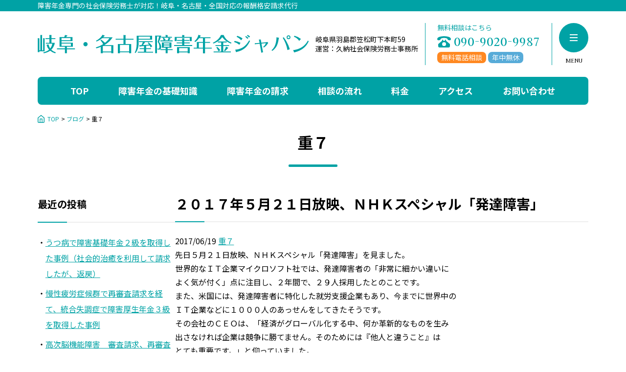

--- FILE ---
content_type: text/html; charset=UTF-8
request_url: https://www.japan-shogai.jp/blog/archives/category/important7
body_size: 7361
content:
<!doctype html>
<html lang="ja">
<head>
<meta charset="utf-8">
<meta http-equiv="X-UA-Compatible" content="IE=edge">
<meta name="viewport" content="initial-scale=1.0">
<meta http-equiv="Content-Type" content="text/html; charset=UTF-8" />
<title>重７ | 岐阜・名古屋障害年金ジャパン</title>
<meta name="description" content="重７ | 岐阜・名古屋障害年金ジャパン 先日５月２１日放映、ＮＨＫスペシャル「発達障害」を見ました。世界的なＩＴ企業マイクロソフト社では、発達障害者の「非常に細かい違いによく気が付く」点に注目し、２年間で、２９人採用したとのことです。また、" />
<meta name="keywords" content="重７ , 愛知県,名古屋,障害年金,岐阜県" />
<link rel="stylesheet" href="/css2/style.css">
<link rel="alternate" type="application/rss+xml" title="RSS 2.0" href="https://www.japan-shogai.jp/feed" />
<meta name='robots' content='max-image-preview:large' />
<link rel='dns-prefetch' href='//s.w.org' />
<link rel="alternate" type="application/rss+xml" title="岐阜・名古屋障害年金ジャパン &raquo; 重７ カテゴリーのフィード" href="https://www.japan-shogai.jp/blog/archives/category/important7/feed" />
<script type="text/javascript">
window._wpemojiSettings = {"baseUrl":"https:\/\/s.w.org\/images\/core\/emoji\/13.1.0\/72x72\/","ext":".png","svgUrl":"https:\/\/s.w.org\/images\/core\/emoji\/13.1.0\/svg\/","svgExt":".svg","source":{"concatemoji":"https:\/\/www.japan-shogai.jp\/blog\/wp-includes\/js\/wp-emoji-release.min.js?ver=5.9.12"}};
/*! This file is auto-generated */
!function(e,a,t){var n,r,o,i=a.createElement("canvas"),p=i.getContext&&i.getContext("2d");function s(e,t){var a=String.fromCharCode;p.clearRect(0,0,i.width,i.height),p.fillText(a.apply(this,e),0,0);e=i.toDataURL();return p.clearRect(0,0,i.width,i.height),p.fillText(a.apply(this,t),0,0),e===i.toDataURL()}function c(e){var t=a.createElement("script");t.src=e,t.defer=t.type="text/javascript",a.getElementsByTagName("head")[0].appendChild(t)}for(o=Array("flag","emoji"),t.supports={everything:!0,everythingExceptFlag:!0},r=0;r<o.length;r++)t.supports[o[r]]=function(e){if(!p||!p.fillText)return!1;switch(p.textBaseline="top",p.font="600 32px Arial",e){case"flag":return s([127987,65039,8205,9895,65039],[127987,65039,8203,9895,65039])?!1:!s([55356,56826,55356,56819],[55356,56826,8203,55356,56819])&&!s([55356,57332,56128,56423,56128,56418,56128,56421,56128,56430,56128,56423,56128,56447],[55356,57332,8203,56128,56423,8203,56128,56418,8203,56128,56421,8203,56128,56430,8203,56128,56423,8203,56128,56447]);case"emoji":return!s([10084,65039,8205,55357,56613],[10084,65039,8203,55357,56613])}return!1}(o[r]),t.supports.everything=t.supports.everything&&t.supports[o[r]],"flag"!==o[r]&&(t.supports.everythingExceptFlag=t.supports.everythingExceptFlag&&t.supports[o[r]]);t.supports.everythingExceptFlag=t.supports.everythingExceptFlag&&!t.supports.flag,t.DOMReady=!1,t.readyCallback=function(){t.DOMReady=!0},t.supports.everything||(n=function(){t.readyCallback()},a.addEventListener?(a.addEventListener("DOMContentLoaded",n,!1),e.addEventListener("load",n,!1)):(e.attachEvent("onload",n),a.attachEvent("onreadystatechange",function(){"complete"===a.readyState&&t.readyCallback()})),(n=t.source||{}).concatemoji?c(n.concatemoji):n.wpemoji&&n.twemoji&&(c(n.twemoji),c(n.wpemoji)))}(window,document,window._wpemojiSettings);
</script>
<style type="text/css">
img.wp-smiley,
img.emoji {
	display: inline !important;
	border: none !important;
	box-shadow: none !important;
	height: 1em !important;
	width: 1em !important;
	margin: 0 0.07em !important;
	vertical-align: -0.1em !important;
	background: none !important;
	padding: 0 !important;
}
</style>
	<link rel='stylesheet' id='wp-block-library-css'  href='https://www.japan-shogai.jp/blog/wp-includes/css/dist/block-library/style.min.css?ver=5.9.12' type='text/css' media='all' />
<style id='global-styles-inline-css' type='text/css'>
body{--wp--preset--color--black: #000000;--wp--preset--color--cyan-bluish-gray: #abb8c3;--wp--preset--color--white: #ffffff;--wp--preset--color--pale-pink: #f78da7;--wp--preset--color--vivid-red: #cf2e2e;--wp--preset--color--luminous-vivid-orange: #ff6900;--wp--preset--color--luminous-vivid-amber: #fcb900;--wp--preset--color--light-green-cyan: #7bdcb5;--wp--preset--color--vivid-green-cyan: #00d084;--wp--preset--color--pale-cyan-blue: #8ed1fc;--wp--preset--color--vivid-cyan-blue: #0693e3;--wp--preset--color--vivid-purple: #9b51e0;--wp--preset--gradient--vivid-cyan-blue-to-vivid-purple: linear-gradient(135deg,rgba(6,147,227,1) 0%,rgb(155,81,224) 100%);--wp--preset--gradient--light-green-cyan-to-vivid-green-cyan: linear-gradient(135deg,rgb(122,220,180) 0%,rgb(0,208,130) 100%);--wp--preset--gradient--luminous-vivid-amber-to-luminous-vivid-orange: linear-gradient(135deg,rgba(252,185,0,1) 0%,rgba(255,105,0,1) 100%);--wp--preset--gradient--luminous-vivid-orange-to-vivid-red: linear-gradient(135deg,rgba(255,105,0,1) 0%,rgb(207,46,46) 100%);--wp--preset--gradient--very-light-gray-to-cyan-bluish-gray: linear-gradient(135deg,rgb(238,238,238) 0%,rgb(169,184,195) 100%);--wp--preset--gradient--cool-to-warm-spectrum: linear-gradient(135deg,rgb(74,234,220) 0%,rgb(151,120,209) 20%,rgb(207,42,186) 40%,rgb(238,44,130) 60%,rgb(251,105,98) 80%,rgb(254,248,76) 100%);--wp--preset--gradient--blush-light-purple: linear-gradient(135deg,rgb(255,206,236) 0%,rgb(152,150,240) 100%);--wp--preset--gradient--blush-bordeaux: linear-gradient(135deg,rgb(254,205,165) 0%,rgb(254,45,45) 50%,rgb(107,0,62) 100%);--wp--preset--gradient--luminous-dusk: linear-gradient(135deg,rgb(255,203,112) 0%,rgb(199,81,192) 50%,rgb(65,88,208) 100%);--wp--preset--gradient--pale-ocean: linear-gradient(135deg,rgb(255,245,203) 0%,rgb(182,227,212) 50%,rgb(51,167,181) 100%);--wp--preset--gradient--electric-grass: linear-gradient(135deg,rgb(202,248,128) 0%,rgb(113,206,126) 100%);--wp--preset--gradient--midnight: linear-gradient(135deg,rgb(2,3,129) 0%,rgb(40,116,252) 100%);--wp--preset--duotone--dark-grayscale: url('#wp-duotone-dark-grayscale');--wp--preset--duotone--grayscale: url('#wp-duotone-grayscale');--wp--preset--duotone--purple-yellow: url('#wp-duotone-purple-yellow');--wp--preset--duotone--blue-red: url('#wp-duotone-blue-red');--wp--preset--duotone--midnight: url('#wp-duotone-midnight');--wp--preset--duotone--magenta-yellow: url('#wp-duotone-magenta-yellow');--wp--preset--duotone--purple-green: url('#wp-duotone-purple-green');--wp--preset--duotone--blue-orange: url('#wp-duotone-blue-orange');--wp--preset--font-size--small: 13px;--wp--preset--font-size--medium: 20px;--wp--preset--font-size--large: 36px;--wp--preset--font-size--x-large: 42px;}.has-black-color{color: var(--wp--preset--color--black) !important;}.has-cyan-bluish-gray-color{color: var(--wp--preset--color--cyan-bluish-gray) !important;}.has-white-color{color: var(--wp--preset--color--white) !important;}.has-pale-pink-color{color: var(--wp--preset--color--pale-pink) !important;}.has-vivid-red-color{color: var(--wp--preset--color--vivid-red) !important;}.has-luminous-vivid-orange-color{color: var(--wp--preset--color--luminous-vivid-orange) !important;}.has-luminous-vivid-amber-color{color: var(--wp--preset--color--luminous-vivid-amber) !important;}.has-light-green-cyan-color{color: var(--wp--preset--color--light-green-cyan) !important;}.has-vivid-green-cyan-color{color: var(--wp--preset--color--vivid-green-cyan) !important;}.has-pale-cyan-blue-color{color: var(--wp--preset--color--pale-cyan-blue) !important;}.has-vivid-cyan-blue-color{color: var(--wp--preset--color--vivid-cyan-blue) !important;}.has-vivid-purple-color{color: var(--wp--preset--color--vivid-purple) !important;}.has-black-background-color{background-color: var(--wp--preset--color--black) !important;}.has-cyan-bluish-gray-background-color{background-color: var(--wp--preset--color--cyan-bluish-gray) !important;}.has-white-background-color{background-color: var(--wp--preset--color--white) !important;}.has-pale-pink-background-color{background-color: var(--wp--preset--color--pale-pink) !important;}.has-vivid-red-background-color{background-color: var(--wp--preset--color--vivid-red) !important;}.has-luminous-vivid-orange-background-color{background-color: var(--wp--preset--color--luminous-vivid-orange) !important;}.has-luminous-vivid-amber-background-color{background-color: var(--wp--preset--color--luminous-vivid-amber) !important;}.has-light-green-cyan-background-color{background-color: var(--wp--preset--color--light-green-cyan) !important;}.has-vivid-green-cyan-background-color{background-color: var(--wp--preset--color--vivid-green-cyan) !important;}.has-pale-cyan-blue-background-color{background-color: var(--wp--preset--color--pale-cyan-blue) !important;}.has-vivid-cyan-blue-background-color{background-color: var(--wp--preset--color--vivid-cyan-blue) !important;}.has-vivid-purple-background-color{background-color: var(--wp--preset--color--vivid-purple) !important;}.has-black-border-color{border-color: var(--wp--preset--color--black) !important;}.has-cyan-bluish-gray-border-color{border-color: var(--wp--preset--color--cyan-bluish-gray) !important;}.has-white-border-color{border-color: var(--wp--preset--color--white) !important;}.has-pale-pink-border-color{border-color: var(--wp--preset--color--pale-pink) !important;}.has-vivid-red-border-color{border-color: var(--wp--preset--color--vivid-red) !important;}.has-luminous-vivid-orange-border-color{border-color: var(--wp--preset--color--luminous-vivid-orange) !important;}.has-luminous-vivid-amber-border-color{border-color: var(--wp--preset--color--luminous-vivid-amber) !important;}.has-light-green-cyan-border-color{border-color: var(--wp--preset--color--light-green-cyan) !important;}.has-vivid-green-cyan-border-color{border-color: var(--wp--preset--color--vivid-green-cyan) !important;}.has-pale-cyan-blue-border-color{border-color: var(--wp--preset--color--pale-cyan-blue) !important;}.has-vivid-cyan-blue-border-color{border-color: var(--wp--preset--color--vivid-cyan-blue) !important;}.has-vivid-purple-border-color{border-color: var(--wp--preset--color--vivid-purple) !important;}.has-vivid-cyan-blue-to-vivid-purple-gradient-background{background: var(--wp--preset--gradient--vivid-cyan-blue-to-vivid-purple) !important;}.has-light-green-cyan-to-vivid-green-cyan-gradient-background{background: var(--wp--preset--gradient--light-green-cyan-to-vivid-green-cyan) !important;}.has-luminous-vivid-amber-to-luminous-vivid-orange-gradient-background{background: var(--wp--preset--gradient--luminous-vivid-amber-to-luminous-vivid-orange) !important;}.has-luminous-vivid-orange-to-vivid-red-gradient-background{background: var(--wp--preset--gradient--luminous-vivid-orange-to-vivid-red) !important;}.has-very-light-gray-to-cyan-bluish-gray-gradient-background{background: var(--wp--preset--gradient--very-light-gray-to-cyan-bluish-gray) !important;}.has-cool-to-warm-spectrum-gradient-background{background: var(--wp--preset--gradient--cool-to-warm-spectrum) !important;}.has-blush-light-purple-gradient-background{background: var(--wp--preset--gradient--blush-light-purple) !important;}.has-blush-bordeaux-gradient-background{background: var(--wp--preset--gradient--blush-bordeaux) !important;}.has-luminous-dusk-gradient-background{background: var(--wp--preset--gradient--luminous-dusk) !important;}.has-pale-ocean-gradient-background{background: var(--wp--preset--gradient--pale-ocean) !important;}.has-electric-grass-gradient-background{background: var(--wp--preset--gradient--electric-grass) !important;}.has-midnight-gradient-background{background: var(--wp--preset--gradient--midnight) !important;}.has-small-font-size{font-size: var(--wp--preset--font-size--small) !important;}.has-medium-font-size{font-size: var(--wp--preset--font-size--medium) !important;}.has-large-font-size{font-size: var(--wp--preset--font-size--large) !important;}.has-x-large-font-size{font-size: var(--wp--preset--font-size--x-large) !important;}
</style>
<link rel="https://api.w.org/" href="https://www.japan-shogai.jp/wp-json/" /><link rel="alternate" type="application/json" href="https://www.japan-shogai.jp/wp-json/wp/v2/categories/8" /><link rel="icon" href="https://www.japan-shogai.jp/blog/wp-content/uploads/2023/12/cropped-badge_syaroushi-32x32.png" sizes="32x32" />
<link rel="icon" href="https://www.japan-shogai.jp/blog/wp-content/uploads/2023/12/cropped-badge_syaroushi-192x192.png" sizes="192x192" />
<link rel="apple-touch-icon" href="https://www.japan-shogai.jp/blog/wp-content/uploads/2023/12/cropped-badge_syaroushi-180x180.png" />
<meta name="msapplication-TileImage" content="https://www.japan-shogai.jp/blog/wp-content/uploads/2023/12/cropped-badge_syaroushi-270x270.png" />

</head>
<body>

<div id="container">
<header id="header">
<h1>障害年金専門の社会保険労務士が対応！岐阜・名古屋・全国対応の報酬格安請求代行</h1>
<div id="global">
<div class="logo"><a href="/"><img src="/img/common/logo.svg" alt="岐阜・名古屋障害年金ジャパン"></a></div>
<div class="address">岐阜県羽島郡笠松町下本町59<br>運営：久納社会保険労務士事務所</div>
<dl class="tel">
<dt>無料相談はこちら</dt>
<dd><a href="tel:090-9020-9987">090-9020-9987</a></dd>
<dd><span>無料電話相談</span><span>年中無休</span></dd>
</dl>
<nav id="nav">
<ul class="nav">
<li><span>当事務所について</span>
<ul>
<li><a href="/message/">代表者挨拶、プロフィール</a></li>
<li><a href="/access/">アクセス</a></li>
<li><a href="/price/">サポート料金</a></li>
<li><a href="/demand/">障害年金の請求について</a></li>
<li><a href="/trouble/">障害年金にお困りですか？</a></li>
<li><a href="/flow/">障害年金相談の流れ</a></li>
<li><a href="/consultation/">障害年金相談実績</a></li>
<li><a href="/contact/">お問い合わせ</a></li>
</ul>
</li>
<li><span>受給事例</span>
<ul>
<li><a href="/blog/archives/category/utsu/">うつ病</a></li>
<li><a href="/blog/archives/category/soutsu/">躁うつ病</a></li>
<li><a href="/blog/archives/category/tougou/">統合失調症</a></li>
<li><a href="/blog/archives/category/hattatu/">発達障害</a></li>
<li><a href="/blog/archives/category/chiteki/">知的障害、てんかん、器質性精神障害</a></li>
<li><a href="/blog/archives/category/shitai/">肢体障害</a></li>
<li><a href="/blog/archives/category/shinzo/">心疾患</a></li>
<li><a href="/blog/archives/category/jinzo/">腎疾患・糖尿病・肝疾患</a></li>
<li><a href="/blog/archives/category/gan/">難病・がん・その他</a></li>
<li><a href="/blog/archives/category/doukou/">障害年金制度の動向</a></li>
</ul>
</li>
<li><a href="/knowledge/">障害年金の基礎知識</a>
<ul>
<li><a href="/knowledge/#kinds">障害年金の種類</a></li>
<li><a href="/knowledge/#amount">障害年金の受給額</a></li>
<li><a href="/knowledge/#requirements">障害年金の受給要件</a></li>
</ul>
</li>
</ul>
</nav>
<div id="open"><div><span></span><span></span><span></span></div><i>MENU</i></div>
</div>

<nav id="menu">
<ul>
<li><a href="/">TOP</a></li>
<li><a href="/knowledge/">障害年金の基礎知識</a></li>
<li><a href="/demand/">障害年金の請求</a></li>
<li><a href="/flow/">相談の流れ</a></li>
<li><a href="/price/">料金</a></li>
<li><a href="/access/">アクセス</a></li>
<li><a href="/contact/">お問い合わせ</a></li>
</ul>
</nav>
</header>
<nav id="breadcrumb">
<ul>
<li><a href="/">TOP</a></li>
<li><a href="/blogs/">ブログ</a></li>
<li>
                                重７              </li>
</ul>
</nav>
<main>
<article>
<header>
                              <h1 class="post-title">
          重７        </h1>
              </header>
<section>

<div id="main" class="cf">
<div id="contents">
	<div id="content">




	    	        <div class="post" id="post-174">
            <h2 class="title"><a href="https://www.japan-shogai.jp/blog/archives/174" rel="bookmark">２０１７年５月２１日放映、ＮＨＫスペシャル「発達障害」</a></h2>
            <div class="meta">
				      <p>2017/06/19 <a href="https://www.japan-shogai.jp/blog/archives/category/important7" rel="category tag">重７</a> </p>
			      </div>
			      <div class="entry">
              <p>先日５月２１日放映、ＮＨＫスペシャル「発達障害」を見ました。<br />
世界的なＩＴ企業マイクロソフト社では、発達障害者の「非常に細かい違いに<br />
よく気が付く」点に注目し、２年間で、２９人採用したとのことです。<br />
また、米国には、発達障害者に特化した就労支援企業もあり、今までに世界中の<br />
ＩＴ企業などに１０００人のあっせんをしてきたそうです。<br />
その会社のＣＥＯは、「経済がグローバル化する中、何か革新的なものを生み<br />
出さなければ企業は競争に勝てません。そのためには『他人と違うこと』は<br />
とても重要です。」と仰っていました。<br />
日本でも、得意な経理業務で、非常に細かいことによく気が付くと評価して<br />
いる発達障害の方を雇用する会社が紹介されていました。<br />
しかし、その会社でも発達障害の方の仕事の幅を広げようとして、ミスが増え、<br />
その方がパニックを起こしてしまった経験があり、なるべく得意分野に集中<br />
できる配慮が必要だとわかったとのことでした。<br />
発達障害者は身体障害者と異なり、見た目は健常者と変わらないため、普通の<br />
社員と同じような就労環境では、うまく仕事ができず、叱責、罵倒されやすく、<br />
深刻な二次障害（うつ病など）を発症してしまう方が多いといいます。</p>
                    			</div><br clear="all" />
	        </div>
            <p align="center"></p>




	</div>
	</div>

  <div id="aside">
	<div id="sidebar" class="sidecol">
	<ul>

		<li id="recent-posts-2" class="widget widget_recent_entries">
		<h2>最近の投稿</h2>
		<ul>
											<li>
					<a href="https://www.japan-shogai.jp/blog/archives/522">うつ病で障害基礎年金２級を取得した事例（社会的治癒を利用して請求したが、返戻）</a>
									</li>
											<li>
					<a href="https://www.japan-shogai.jp/blog/archives/520">慢性疲労症候群で再審査請求を経て、統合失調症で障害厚生年金３級を取得した事例</a>
									</li>
											<li>
					<a href="https://www.japan-shogai.jp/blog/archives/508">高次脳機能障害　審査請求、再審査請求を経て、再度の裁定請求で２級決定した事例</a>
									</li>
											<li>
					<a href="https://www.japan-shogai.jp/blog/archives/499">自閉症スペクトラム障害　日常生活能力の判定が全て「できる」と診断された事例</a>
									</li>
											<li>
					<a href="https://www.japan-shogai.jp/blog/archives/483">２度の脳梗塞で、４回の返戻後障害厚生年金２級を取得した事例</a>
									</li>
					</ul>

		</li><li id="categories-2" class="widget widget_categories"><h2>カテゴリー</h2>
			<ul>
					<li class="cat-item cat-item-1"><a href="https://www.japan-shogai.jp/blog/archives/category/all">障害年金総合</a>
</li>
	<li class="cat-item cat-item-11"><a href="https://www.japan-shogai.jp/blog/archives/category/utsu">うつ病</a>
</li>
	<li class="cat-item cat-item-12"><a href="https://www.japan-shogai.jp/blog/archives/category/soutsu">躁うつ病</a>
</li>
	<li class="cat-item cat-item-13"><a href="https://www.japan-shogai.jp/blog/archives/category/tougou">統合失調症</a>
</li>
	<li class="cat-item cat-item-14"><a href="https://www.japan-shogai.jp/blog/archives/category/hattatu">発達障害</a>
</li>
	<li class="cat-item cat-item-15"><a href="https://www.japan-shogai.jp/blog/archives/category/chiteki">知的障害、てんかん、器質性精神障害</a>
</li>
	<li class="cat-item cat-item-16"><a href="https://www.japan-shogai.jp/blog/archives/category/shitai">肢体障害</a>
</li>
	<li class="cat-item cat-item-17"><a href="https://www.japan-shogai.jp/blog/archives/category/shinzo">心疾患</a>
</li>
	<li class="cat-item cat-item-18"><a href="https://www.japan-shogai.jp/blog/archives/category/jinzo">腎疾患・糖尿病・肝疾患</a>
</li>
	<li class="cat-item cat-item-19"><a href="https://www.japan-shogai.jp/blog/archives/category/gan">難病・がん・その他</a>
</li>
	<li class="cat-item cat-item-20"><a href="https://www.japan-shogai.jp/blog/archives/category/doukou">障害年金制度の動向</a>
</li>
	<li class="cat-item cat-item-2"><a href="https://www.japan-shogai.jp/blog/archives/category/important1">重１</a>
</li>
	<li class="cat-item cat-item-3"><a href="https://www.japan-shogai.jp/blog/archives/category/important2">重２</a>
</li>
	<li class="cat-item cat-item-4"><a href="https://www.japan-shogai.jp/blog/archives/category/important3">重３</a>
</li>
	<li class="cat-item cat-item-5"><a href="https://www.japan-shogai.jp/blog/archives/category/important4">重４</a>
</li>
	<li class="cat-item cat-item-6"><a href="https://www.japan-shogai.jp/blog/archives/category/important5">重５</a>
</li>
	<li class="cat-item cat-item-7"><a href="https://www.japan-shogai.jp/blog/archives/category/important6">重６</a>
</li>
	<li class="cat-item cat-item-8 current-cat"><a aria-current="page" href="https://www.japan-shogai.jp/blog/archives/category/important7">重７</a>
</li>
	<li class="cat-item cat-item-9"><a href="https://www.japan-shogai.jp/blog/archives/category/important8">重８</a>
</li>
	<li class="cat-item cat-item-10"><a href="https://www.japan-shogai.jp/blog/archives/category/important9">重９</a>
</li>
			</ul>

			</li><li id="calendar-2" class="widget widget_calendar"><h2>カレンダー</h2><div id="calendar_wrap" class="calendar_wrap"><table id="wp-calendar" class="wp-calendar-table">
	<caption>2026年1月</caption>
	<thead>
	<tr>
		<th scope="col" title="月曜日">月</th>
		<th scope="col" title="火曜日">火</th>
		<th scope="col" title="水曜日">水</th>
		<th scope="col" title="木曜日">木</th>
		<th scope="col" title="金曜日">金</th>
		<th scope="col" title="土曜日">土</th>
		<th scope="col" title="日曜日">日</th>
	</tr>
	</thead>
	<tbody>
	<tr>
		<td colspan="3" class="pad">&nbsp;</td><td>1</td><td>2</td><td>3</td><td>4</td>
	</tr>
	<tr>
		<td>5</td><td>6</td><td>7</td><td>8</td><td>9</td><td>10</td><td>11</td>
	</tr>
	<tr>
		<td>12</td><td>13</td><td>14</td><td>15</td><td>16</td><td>17</td><td>18</td>
	</tr>
	<tr>
		<td>19</td><td>20</td><td>21</td><td>22</td><td>23</td><td id="today">24</td><td>25</td>
	</tr>
	<tr>
		<td>26</td><td>27</td><td>28</td><td>29</td><td>30</td><td>31</td>
		<td class="pad" colspan="1">&nbsp;</td>
	</tr>
	</tbody>
	</table><nav aria-label="前と次の月" class="wp-calendar-nav">
		<span class="wp-calendar-nav-prev"><a href="https://www.japan-shogai.jp/blog/archives/date/2024/09">&laquo; 9月</a></span>
		<span class="pad">&nbsp;</span>
		<span class="wp-calendar-nav-next">&nbsp;</span>
	</nav></div></li><li id="search-2" class="widget widget_search"><form method="get" class="searchform" action="https://www.japan-shogai.jp/">
  <input type="text" placeholder="キーワード検索" name="s" class="searchfield" value="" size="15" />
  <input type="submit" value="検索" alt="検索" title="検索" class="searchsubmit">
</form></li><li id="archives-2" class="widget widget_archive"><h2>アーカイブ</h2>
			<ul>
					<li><a href='https://www.japan-shogai.jp/blog/archives/date/2024/09'>2024年9月</a></li>
	<li><a href='https://www.japan-shogai.jp/blog/archives/date/2024/03'>2024年3月</a></li>
	<li><a href='https://www.japan-shogai.jp/blog/archives/date/2024/02'>2024年2月</a></li>
	<li><a href='https://www.japan-shogai.jp/blog/archives/date/2024/01'>2024年1月</a></li>
	<li><a href='https://www.japan-shogai.jp/blog/archives/date/2023/12'>2023年12月</a></li>
	<li><a href='https://www.japan-shogai.jp/blog/archives/date/2022/03'>2022年3月</a></li>
	<li><a href='https://www.japan-shogai.jp/blog/archives/date/2021/03'>2021年3月</a></li>
	<li><a href='https://www.japan-shogai.jp/blog/archives/date/2021/02'>2021年2月</a></li>
	<li><a href='https://www.japan-shogai.jp/blog/archives/date/2021/01'>2021年1月</a></li>
	<li><a href='https://www.japan-shogai.jp/blog/archives/date/2020/12'>2020年12月</a></li>
	<li><a href='https://www.japan-shogai.jp/blog/archives/date/2020/11'>2020年11月</a></li>
	<li><a href='https://www.japan-shogai.jp/blog/archives/date/2020/10'>2020年10月</a></li>
	<li><a href='https://www.japan-shogai.jp/blog/archives/date/2020/09'>2020年9月</a></li>
	<li><a href='https://www.japan-shogai.jp/blog/archives/date/2020/01'>2020年1月</a></li>
	<li><a href='https://www.japan-shogai.jp/blog/archives/date/2019/08'>2019年8月</a></li>
	<li><a href='https://www.japan-shogai.jp/blog/archives/date/2019/07'>2019年7月</a></li>
	<li><a href='https://www.japan-shogai.jp/blog/archives/date/2019/03'>2019年3月</a></li>
	<li><a href='https://www.japan-shogai.jp/blog/archives/date/2019/02'>2019年2月</a></li>
	<li><a href='https://www.japan-shogai.jp/blog/archives/date/2019/01'>2019年1月</a></li>
	<li><a href='https://www.japan-shogai.jp/blog/archives/date/2018/12'>2018年12月</a></li>
	<li><a href='https://www.japan-shogai.jp/blog/archives/date/2018/11'>2018年11月</a></li>
	<li><a href='https://www.japan-shogai.jp/blog/archives/date/2018/07'>2018年7月</a></li>
	<li><a href='https://www.japan-shogai.jp/blog/archives/date/2018/06'>2018年6月</a></li>
	<li><a href='https://www.japan-shogai.jp/blog/archives/date/2018/05'>2018年5月</a></li>
	<li><a href='https://www.japan-shogai.jp/blog/archives/date/2018/02'>2018年2月</a></li>
	<li><a href='https://www.japan-shogai.jp/blog/archives/date/2018/01'>2018年1月</a></li>
	<li><a href='https://www.japan-shogai.jp/blog/archives/date/2017/11'>2017年11月</a></li>
	<li><a href='https://www.japan-shogai.jp/blog/archives/date/2017/10'>2017年10月</a></li>
	<li><a href='https://www.japan-shogai.jp/blog/archives/date/2017/09'>2017年9月</a></li>
	<li><a href='https://www.japan-shogai.jp/blog/archives/date/2017/08'>2017年8月</a></li>
	<li><a href='https://www.japan-shogai.jp/blog/archives/date/2017/07'>2017年7月</a></li>
	<li><a href='https://www.japan-shogai.jp/blog/archives/date/2017/06'>2017年6月</a></li>
	<li><a href='https://www.japan-shogai.jp/blog/archives/date/2017/05'>2017年5月</a></li>
	<li><a href='https://www.japan-shogai.jp/blog/archives/date/2017/04'>2017年4月</a></li>
	<li><a href='https://www.japan-shogai.jp/blog/archives/date/2017/03'>2017年3月</a></li>
	<li><a href='https://www.japan-shogai.jp/blog/archives/date/2017/02'>2017年2月</a></li>
	<li><a href='https://www.japan-shogai.jp/blog/archives/date/2017/01'>2017年1月</a></li>
	<li><a href='https://www.japan-shogai.jp/blog/archives/date/2016/11'>2016年11月</a></li>
	<li><a href='https://www.japan-shogai.jp/blog/archives/date/2016/09'>2016年9月</a></li>
	<li><a href='https://www.japan-shogai.jp/blog/archives/date/2016/08'>2016年8月</a></li>
	<li><a href='https://www.japan-shogai.jp/blog/archives/date/2016/07'>2016年7月</a></li>
	<li><a href='https://www.japan-shogai.jp/blog/archives/date/2016/06'>2016年6月</a></li>
	<li><a href='https://www.japan-shogai.jp/blog/archives/date/2016/05'>2016年5月</a></li>
	<li><a href='https://www.japan-shogai.jp/blog/archives/date/2016/04'>2016年4月</a></li>
	<li><a href='https://www.japan-shogai.jp/blog/archives/date/2016/02'>2016年2月</a></li>
	<li><a href='https://www.japan-shogai.jp/blog/archives/date/2016/01'>2016年1月</a></li>
	<li><a href='https://www.japan-shogai.jp/blog/archives/date/2015/12'>2015年12月</a></li>
	<li><a href='https://www.japan-shogai.jp/blog/archives/date/2015/10'>2015年10月</a></li>
	<li><a href='https://www.japan-shogai.jp/blog/archives/date/2015/08'>2015年8月</a></li>
	<li><a href='https://www.japan-shogai.jp/blog/archives/date/2015/06'>2015年6月</a></li>
	<li><a href='https://www.japan-shogai.jp/blog/archives/date/2015/05'>2015年5月</a></li>
	<li><a href='https://www.japan-shogai.jp/blog/archives/date/2015/02'>2015年2月</a></li>
	<li><a href='https://www.japan-shogai.jp/blog/archives/date/2014/10'>2014年10月</a></li>
			</ul>

			</li></ul>
	</div>
</div>
</div>
</section>
</article>



</main>
  <footer id="footer">
<nav id="sitemap">
<ul class="nav">
<li><span>当事務所について</span>
<ul>
<li><a href="/message/">代表者挨拶、プロフィール</a></li>
<li><a href="/access/">アクセス</a></li>
<li><a href="/price/">サポート料金</a></li>
<li><a href="/demand/">障害年金の請求について</a></li>
<li><a href="/trouble/">障害年金にお困りですか？</a></li>
<li><a href="/flow/">障害年金相談の流れ</a></li>
<li><a href="/consultation/">障害年金相談実績</a></li>
<li><a href="/contact/">お問い合わせ</a></li>
</ul>
</li>
<li><span>受給事例</span>
<ul>
<li><a href="/blog/archives/category/utsu/">うつ病</a></li>
<li><a href="/blog/archives/category/soutsu/">躁うつ病</a></li>
<li><a href="/blog/archives/category/tougou/">統合失調症</a></li>
<li><a href="/blog/archives/category/hattatu/">発達障害</a></li>
<li><a href="/blog/archives/category/chiteki/">知的障害、てんかん、器質性精神障害</a></li>
<li><a href="/blog/archives/category/shitai/">肢体障害</a></li>
<li><a href="/blog/archives/category/shinzo/">心疾患</a></li>
<li><a href="/blog/archives/category/jinzo/">腎疾患・糖尿病・肝疾患</a></li>
<li><a href="/blog/archives/category/gan/">難病・がん・その他</a></li>
<li><a href="/blog/archives/category/doukou/">障害年金制度の動向</a></li>
</ul>
</li>
<li><a href="/knowledge/">障害年金の基礎知識</a>
<ul>
<li><a href="/knowledge/#kinds">障害年金の種類</a></li>
<li><a href="/knowledge/#amount">障害年金の受給額</a></li>
<li><a href="/knowledge/#requirements">障害年金の受給要件</a></li>
</ul>
</li>
</ul>
</nav>
<div id="copyright">Copyright &copy; 岐阜・名古屋障害年金ジャパン. All Rights Reserved.</div>
</footer>
</div>



<script src="/js2/jquery.min.js"></script>
<script src="/js2/jquery.waypoints.min.js"></script>
<script src="/js2/share.js"></script>

</body>
</html>


--- FILE ---
content_type: text/css
request_url: https://www.japan-shogai.jp/css2/style.css
body_size: 5868
content:
@charset "utf-8";
@import url('https://fonts.googleapis.com/css2?family=Judson&family=Noto+Sans+JP:wght@400;500;700&display=swap');


/*reset*/
/*******************************************************************/
html{box-sizing:border-box;overflow-y:scroll;-webkit-text-size-adjust:100%}*,:after,:before{background-repeat:no-repeat;box-sizing:inherit}:after,:before{text-decoration:inherit;vertical-align:inherit}*{padding:0;margin:0}audio:not([controls]){display:none;height:0}hr{overflow:visible}article,aside,details,figcaption,figure,footer,header,main,menu,nav,section,summary{display:block}summary{display:list-item}small{font-size:80%}[hidden],template{display:none}abbr[title]{border-bottom:1px dotted;text-decoration:none}a{background-color:transparent;-webkit-text-decoration-skip:objects}a:active,a:hover{outline-width:0}code,kbd,pre,samp{font-family:monospace,monospace}b,strong{font-weight:bolder}dfn{font-style:italic}mark{background-color:#ff0;color:#000}sub,sup{font-size:75%;line-height:0;position:relative;vertical-align:baseline}sub{bottom:-.25em}sup{top:-.5em}input{border-radius:0}[role=button],[type=button],[type=reset],[type=submit],button{cursor:pointer}[disabled]{cursor:default}[type=number]{width:auto}[type=search]{-webkit-appearance:textfield}[type=search]::-webkit-search-cancel-button,[type=search]::-webkit-search-decoration{-webkit-appearance:none}textarea{overflow:auto;resize:vertical}button,input,optgroup,select,textarea{font:inherit}optgroup{font-weight:700}button{overflow:visible}[type=button]::-moz-focus-inner,[type=reset]::-moz-focus-inner,[type=submit]::-moz-focus-inner,button::-moz-focus-inner{border-style:0;padding:0}[type=button]::-moz-focus-inner,[type=reset]::-moz-focus-inner,[type=submit]::-moz-focus-inner,button:-moz-focusring{outline:1px dotted ButtonText}[type=reset],[type=submit],button,html [type=button]{-webkit-appearance:button}button,select{text-transform:none}button,input,select,textarea{background-color:transparent;border-style:none;color:inherit}select{-moz-appearance:none;-webkit-appearance:none}select::-ms-expand{display:none}select::-ms-value{color:currentColor}legend{border:0;color:inherit;display:table;max-width:100%;white-space:normal}::-webkit-file-upload-button{-webkit-appearance:button;font:inherit}[type=search]{-webkit-appearance:textfield;outline-offset:-2px}img{width:auto;max-width:100%;height:auto;border-style:none;vertical-align:middle}i{vertical-align:middle}progress{vertical-align:baseline}svg:not(:root){overflow:hidden}audio,canvas,progress,video{display:inline-block}@media screen{[hidden~=screen]{display:inherit}[hidden~=screen]:not(:active):not(:focus):not(:target){position:absolute!important;clip:rect(0 0 0 0)!important}}[aria-busy=true]{cursor:progress}[aria-controls]{cursor:pointer}[aria-disabled]{cursor:default}::-moz-selection{background-color:#b3d4fc;color:#000;text-shadow:none}::selection{background-color:#b3d4fc;color:#000;text-shadow:none}ul,ol{list-style:none}i{font-style:normal}
html.has-scroll-smooth { overflow: hidden; position: fixed; left: 0; right: 0; top: 0; bottom: 0;}
a { color: #000; text-decoration: none;}
@media only screen and (min-width: 769px){ a { transition: all .2s ease-out;} a:hover { filter: progid:DXImageTransform.Microsoft.Alpha(Opacity=60); opacity: 0.6;}}
*:focus { outline: none;}


/*LAYOUT*/
/*******************************************************************/
html { font-size: 62.5%;}
body { -webkit-text-size-adjust: 100%; touch-action: manipulation; font-family: 'Noto Sans JP', sans-serif; font-size: 1.6rem; line-height: 1.4; -webkit-font-smoothing: antialiased; word-break: break-all; color: #000;}
#container { position: relative; width: 100%; overflow: hidden;}
i, em, time { font-family: 'Judson', serif; font-weight: 400; font-style: normal;}


/*HEADER*/
/*******************************************************************/
#header { position: relative; width: 88%; max-width: 1200px; margin: 0 auto;}
#header h1 { position: relative; padding: 2px 0; font-size: 1.4rem; font-weight: 400; color: #FFF;}
#header h1::before { content: ''; position: absolute; top: 0; left: calc(50% - 50vw); width: 100vw; height: 100%; background: #00A2A5; z-index: -1;}
#global { display: flex; justify-content: space-between; gap: 16px; padding: 24px 0;}
.logo { align-self: center;}
.address { align-self: center; font-size: 1.4rem; white-space: nowrap;}
.tel { padding: 0 24px; border-left: 1px solid #00A2A5; border-right: 1px solid #00A2A5; white-space: nowrap;}
.tel dt { font-size: 1.4rem; color: #00A2A5;}
.tel dd a { display: inline-block; padding-left: 34px; background: url("../img/common/tel.svg") left center no-repeat; font-family: 'Judson', serif;  font-size: 2.8rem; color: #00A2A5;}
.tel dd span { display: inline-block; padding: 2px 8px; background: #FF8821; border-radius: 8px; font-size: 1.4rem; color: #FFF;}
.tel dd span:last-of-type { margin-left: 4px; background: #57ABD8;}
#menu > ul { display: flex; flex-wrap: wrap; justify-content: space-between; align-items: center; gap: 2px 16px; padding: 16px 6%; background: #00A2A5; border-radius: 8px;}
#menu > ul > li { position: relative;}
#menu > ul > li > a { font-size: 1.8rem; font-weight: 700; color: #FFF;}
#nav { pointer-events: none; opacity: 0; position: absolute; top: 0; left: calc(50% - 50vw); transform: translateY(-5%); width: 100vw; max-height: 100vh; max-height: 100svh; padding: 100px 6%; background: #FFF; z-index: 4000; overflow-y: auto; overscroll-behavior: contain; box-shadow: 0 0 10px rgba(0,0,0,.16);}
body.start #nav { transition: 1s cubic-bezier(.19,1,.22,1);}
.nav { display: flex; justify-content: center; gap: 56px 6%; padding-right: 60px;}
.nav > li > a, .nav > li > span { font-size: 2.4rem; font-weight: 700; color: #00A2A5;}
.nav > li > ul > li { display: flex; align-items: center; gap: 8px; margin-top: 16px;}
.nav > li > ul > li::before { content: ''; width: 12px; height: 1px; background: #B9B9B9;}
#open { text-align: center; cursor: pointer; z-index: 5000; transition: .2s linear;}
#open div { position: relative; display: block; width: 60px; height: 60px; background: #00A2A5; border-radius: 50%;}
#open i { display: block; margin-top: 8px; font-size: 1.3rem; font-weight: 500;}
#open span { position: absolute; left: 22px; display: block; width: 16px; height: 2px; background: #FFF; transition: .2s linear;}
#open span:nth-child(1) { top: 23px;}
#open span:nth-child(2) { top: 29px;}
#open span:nth-child(3) { top: 35px;}
.open #nav { pointer-events: auto; transform: translateY(0); opacity: 1; transition: opacity .4s cubic-bezier(.23,1,.32,1) .1s, transform 1s cubic-bezier(.23,1,.32,1) .0s;}
.open #open { background: #FFF;}
.open #open span:nth-child(1) { top: 29px; transform: rotate(45deg);}
.open #open span:nth-child(2) { width: 0;}
.open #open span:nth-child(3) { top: 29px; transform: rotate(-45deg);}


/*FOOTER*/
/*******************************************************************/
#footer { width: 100%; margin: 120px 0 40px; overflow: hidden;}
#sitemap { padding: 80px 6%; background: #F0FAFA;}
#copyright { margin-top: 40px; text-align: center; font-size: 1.1rem;}


/*CONTENTS*/
/*******************************************************************/
article { position: relative; width: 88%; max-width: 1200px; margin: 0 auto;}
article + article { margin-top: 120px;}
article header { position: relative; margin-bottom: 56px; text-align: center;}
article header::after { content: ''; display: block; width: 100px; height: 5px; margin: 24px auto 0; background: #00A2A5; border-radius: 4px;}
article header h1, article header h2 { font-size: 3.2rem;}
article header p { margin-top: 24px;}
section + header, section + section { margin-top: 80px;}
section h2 { position: relative; margin-bottom: 24px; padding-bottom: 16px; border-bottom: 2px solid #EEEEEE; font-size: 2.8rem; font-weight: 700;}
section h2::after { content: ''; position: absolute; bottom: -2px; left: 0; width: 60px; height: 2px; background: #00A2A5;}
section h3 { position: relative; margin-bottom: 1em; font-size: 2.4rem; font-weight: 700;}
section h4 { margin-bottom: 0.5em; font-size: 2rem; font-weight: 700;}
section h5 { margin-bottom: 0.5em; font-size: 1.8rem; font-weight: 700;}
section * + h2  { margin-top: 3em;}
section * + h3, section * + h4, section * + h5, section * + blockquote { margin-top: 2em;}
section * + p, section * + figure, section * + ul, section * + ol { margin-top: 1em;}
section ul:not(.nostyle) li { position: relative; padding-left: 1em; line-height: 2;}
section ul:not(.nostyle) li:not(:first-child) { margin-top: 8px;}
section ul:not(.nostyle) li::before { content: '・'; position: absolute; top: 0; left: 0;}
section ol:not(.nostyle) { margin-left: 1em;}
section ol:not(.nostyle) li { list-style: decimal; line-height: 2;}
section table { width: 100%; border-collapse: collapse;}
section tr { border-bottom: 1px solid #D5D5D5;}
section th { width: 25%; padding: 16px 40px 16px 0; text-align: left; vertical-align: top; font-weight: 700; white-space: nowrap;}
section td { padding: 16px 0;}
section p { line-height: 1.8;}
section blockquote { position: relative; padding: 0 60px;}
section blockquote::before, section blockquote::after { content: ''; position: absolute; display: inline-block; width: 49px; height: 46px; background: url("../img/common/blockquote.svg") center no-repeat; background-size: cover;}
section blockquote::before { top: 0; left: 0;}
section blockquote::after { bottom: 0; right: 0; transform: rotate(180deg);}
section a { text-decoration: underline; color: #00A2A5;}
section strong { font-weight: 700; color: #FF8821;}
figure { position: relative;}
figure img { border-radius: 8px;}
figcaption { display: block; margin-top: 4px; text-align: right; font-size: 1.2rem;}
.center { text-align: center!important;}
.right { text-align: right!important;}
.left { text-align: left;}
.col { display: flex; gap: 24px 48px;}
.col > * { flex: 1;}
.reverse { flex-direction: row-reverse;}
.w15 { flex: none; width: 15%;}
.w25 { flex: none; width: 25%;}
.w33 { flex: none; width: 33%;}
.btn { margin-top: 40px; text-align: center;}
.btn a { position: relative; display: inline-block; padding: 16px 40px; text-align: center; background: #00A2A5; border-radius: 40px; font-weight: 500; text-decoration: none!important; color: #FFF!important; overflow: hidden;}
.btn a.arrow { padding: 8px 40px 8px 64px; background-image: url("../img/common/arr_w.svg"); background-position: 16px center; background-repeat: no-repeat;}
.more { margin-top: 1em;}
.more a { display: inline-block; min-height: 23px; padding-left: 32px; background: url("../img/common/arr.svg") left top no-repeat;}
.marker { display: inline; padding: 0 1px 0px; background: linear-gradient(transparent 60%, rgba(252,225,79,.53) 0%);}
a.underline { text-decoration: underline!important; color: #1A30AC;}
.fs12 { font-size: 1.2rem;}
.fs14 { font-size: 1.4rem;}
.fs16 { font-size: 1.6rem;}
.fs20 { font-size: 2rem;}
.fs24 { font-size: 2.4rem;}
.blue { color: #1DA1F2!important;}
.green { color: #00A2A5!important;}
.black { color: #000!important;}
.mt40 { margin-top: 40px!important;}
.mt64 { margin-top: 64px!important;}
.sp { display: none;}
.fadeInUp{ animation-name: fadeInUp;}
@keyframes fadeInUp { from { opacity: 0; transform: translate3d(0, 40px, 0);} to { opacity: 1; transform: translate3d(0, 0, 0);}}
.animated { opacity: 0; animation-duration: 0.7s; animation-delay: 0.2s; animation-fill-mode: both;}


/*TOP*/
#mv { width: auto;}
.reason { display: grid; gap: 40px;}
.reason li { display: flex;}
.reason li:nth-child(odd) { flex-direction: row-reverse;}
.reason li figure { width: 40%;}
.reason li .content { position: relative; flex: 1; margin-top: 40px; padding: 40px;}
.reason li .content::before { content: ''; position: absolute; top: 0; left: 0; display: block; width: 120%; height: 100%; background: #F0FAFA; border-radius: 8px; z-index: -1;}
.reason li:nth-child(even) .content::before { left: auto; right: 0;}
.num { margin-right: 8px; vertical-align: baseline; font-size: 6.4rem; color: #00A2A5;}
.news { display: grid; gap: 24px;}
.news li { display: grid; grid-template-columns: auto 1fr; align-items: center; gap: 8px 24px; padding-bottom: 24px; border-bottom: 1px solid #D4D4D4;}
.news li time { color: #00A2A5; white-space: nowrap;}
.news a { display: block; padding-right: 24px; background: url("../img/common/arr.svg") right center no-repeat; text-decoration: none; color: #000;}
dl.news { display: grid; grid-template-columns: auto 1fr; align-items: center; gap: 0;}
dl.news dt, dl.news dd { margin-bottom: 24px; padding-bottom: 24px; border-bottom: 1px solid #D5D5D5;}
dl.news dt { padding-right: 24px; color: #00A2A5; white-space: nowrap;}
.access { display: flex; grid-gap: 60px;}
.accessinfo { width: 40%; font-size: 1.4rem;}
.accessinfo h2 { padding-left: 24px; background: url("../img/common/pin.svg") left 4px no-repeat; font-size: 2rem; font-weight: 500;}
.accessinfo dt { font-weight: 700;}
.accessinfo ul { display: grid; grid-gap: 16px; margin-top: 32px;}
.accessinfo li { padding: 20px 32px; background: #F0FAFA; border: 1px solid #F0FAFA; border-radius: 5px;}
.accessinfo li h3 { font-size: 1.6rem; color: #00A2A5;}
.map { flex: 1;}


/*PAGE*/
#breadcrumb { width: 88%; max-width: 1200px; margin: 16px auto;}
#breadcrumb li { display: inline; font-size: 1.2rem;}
#breadcrumb li:not(:first-child)::before { content: ' > ';}
#breadcrumb li:first-child a { display: inline-block; padding: 1px 0 1px 20px; background: url("../img/common/home.svg") left center no-repeat;}
#breadcrumb li a { color: #00A2A5;}
.mv { position: relative; margin: 0 auto 40px; padding-top: 420px;}
.mv img { position: absolute; top: 0; left: 0; width: 100%; height: 100%; object-position: center; object-fit: cover;}
.grid { margin-top: 40px; padding: 64px 6%; background: #F0FAFA; border-radius: 8px;}
.tst { display: flex; justify-content: center; align-items: center; width: 40px; min-width: 40px; margin-top: 6px; margin-right: 16px; padding: 8px; background: #00A2A5; border-radius: 4px; font-size: 1.8rem; color: #FFF;}
.case dt { padding: 16px 0 16px 116px; background: url("../img/about/case.svg") 0 center no-repeat; border-top: 1px dotted #000; font-size: 1.8rem; font-weight: 700; cursor: pointer;}
.case dt:first-child { border: none;}
.case dt:hover { color: #00A2A5;}
.case dt.on { background-image: url("../img/about/case_on.svg");}
.case dd { display: none; padding: 16px 0 40px;}
.consultation th { width: auto; padding-right: 24px; color: #00A2A5;}
.comparison thead th { text-align: center;}
.comparison tbody th { font-size: 1.8rem; color: #00A2A5;}
.comparison th { width: auto;}
.comparison td { width: 45%; padding: 16px;}
.comparison .ts { background: #F0FAFA;}
.val { margin-bottom: 16px; text-align: center; font-size: 3.2rem; font-weight: 700; color: #00A2A5;}
.slide { width: 100%; overflow: auto; white-space: nowrap;}

.form { max-width: 900px; margin: 0 auto;}
.form dl { margin-top: 40px;}
.form dt { clear: both; float: left; width: 32%; padding-top: 16px; text-align: left; font-weight: 700;}
.form dd { padding: 0 0 32px 36%; text-align: left; line-height: 1.5em;}
.form dd .min { margin: 4px; font-size: 1.4rem;}
.form input[type="text"], .form input[type="tel"], .form input[type="email"] { display: inline-block; width: calc(100% - 8px); margin: 4px; padding: 12px; background: #FFF; border: 1px solid #CCC; border-radius: 5px; vertical-align: middle;}
.form textarea { width: calc(100% - 8px); margin: 4px; padding: 12px; background: #FFF; border: 1px solid #CCC; border-radius: 5px;}
.submit { position: relative; margin: 32px 0; text-align: center;}
.submit input[type="submit"] { display: inline-block; width: calc(100% - 16px); min-width: 240px; max-width: 400px; margin: 8px; padding: 24px 64px 24px 48px; background: #FF8821; border-radius: 40px; font-size: 2rem; font-weight: 700; color: #FFF; transition: .2s ease-out;}
.submit input[type="submit"]:not(:disabled):hover { opacity: 0.7;}
.must { float: right; margin-left: 16px; padding: 4px 8px; background: #FF8821; border-radius: 3px; font-size: 1.3rem; color: #FFF;}
.form .short { width: 40%!important;}
.form .mid { width: 75%!important;}

#main { display: flex; flex-direction: row-reverse; gap: 64px;}
#aside { width: 25%;}
#contents { flex: 1;}
#sidebar > ul > li { padding-left: 0;}
#sidebar > ul > li::before { display: none;}
#sidebar > ul > li + li { margin-top: 40px;}
#sidebar > ul > li h2 { font-size: 2rem;}
#sidebar input[type="text"] { display: inline-block; width: calc(100% - 80px); margin: 4px; padding: 8px; background: #FFF; border: 1px solid #CCC; border-radius: 5px; vertical-align: middle;}
#sidebar input[type="submit"] { display: inline-block; width: 60px; margin: 4px; padding: 8px; background: #FFF; border: 1px solid #CCC; border-radius: 5px; vertical-align: middle;}
#wp-calendar table { table-layout: fixed;}
#wp-calendar th, #wp-calendar td { width: auto; padding: 0; text-align: center;}
.post { margin-bottom: 40px; padding-bottom: 40px; border-bottom: 1px solid #D5D5D5;}
.post h2 a, .post h3 a { text-decoration: none; color: #000;}
.screen-reader-text { display: none;}
.pagination { margin: 80px auto; text-align: center; white-space: nowrap;}
.pagination .nav-links { display: flex; flex-wrap: wrap; justify-content: center; grid-gap: 8px;}
.pagination a { display: flex; justify-content: center; align-items: center; color: #222;}
.pagination a:not(.top):not(.single-prev):not(.single-next) { border: 1px solid #DDDDDD;}
.pagination a:not(.top):not(.single-prev):not(.single-next) { width: 35px; height: 35px; border-radius: 2px;}
.pagination a.prev, .pagination a.next { border: none!important;}
.pagination a strong { position: relative; display: inline-block; width: 20px; height: 20px; margin: 0 4px; background: #222; border-radius: 50%; text-indent: -9999px; overflow: hidden;}
.pagination a strong::after { content: ''; position: absolute; top: 50%; left: 50%; transform: translate(-60%,-50%) rotate(45deg); width: 6px; height: 6px; border-top: 2px solid #FFF; border-right: 2px solid #FFF;}
.pagination a.single-prev strong::after { transform: translate(-40%,-50%) rotate(225deg);}
.pagination a.top { padding: 0 16px; border-left: 1px solid #222; border-right: 1px solid #222; border-radius: 0;}
.pagination span { display: flex; justify-content: center; align-items: center; height: 35px; font-weight: 700;}
.pagination span.current { width: 35px; background: #00A2A5; border-radius: 2px; color: #FFF;}



.backbtn a { display: block; margin-bottom: 15px; padding: 10px; text-align: center; border: 3px solid #00A2A5; font-weight: bold; text-decoration: none;-moz-border-radius: 4px; -webkit-border-radius: 4px; border-radius: 4px; behavior: url(border-radius.htc);}




@media only screen and (max-width: 1024px){
body { font-size: 1.4rem;}
#header h1 { font-size: 1.2rem;}
#global { display: grid; grid-template-columns: 1fr auto; padding: 16px 0; border-bottom: 1px solid #D5D5D5;}
.logo { grid-column: 1/ 3; text-align: center;}
.address { display: none;}
.tel { padding: 0 16px 0 0; border-left: none;}
#menu { display: none;}
.nav { flex-direction: column;}
.nav > li > a, .nav > li > span { font-size: 2rem;}
#footer { margin-top: 64px;}
#sitemap { padding: 64px 6%;}

article + article { margin-top: 64px;}
article header { margin-bottom: 32px;}
article header h1, article header h2 { font-size: 2.4rem;}
section + header, section + section { margin-top: 64px;}
section h2 { font-size: 2rem;}
section h3 { font-size: 1.8rem;}
section h4 { font-size: 1.6rem;}
section h5 { font-size: 1.5rem;}
section table:not(.noblock):not(#wp-calendar) th { display: block; width: auto; padding: 16px 0 0; white-space: normal;}
section table:not(.noblock):not(#wp-calendar) td { display: block; padding: 16px 0;}
.col { flex-direction: column;}
.w15 { width: auto;}
.w25 { width: 50%; margin: 0 auto;}
.w33 { width: 80%; margin: 0 auto;}
.fs12 { font-size: 1.1rem;}
.fs14 { font-size: 1.2rem;}
.fs16 { font-size: 1.4rem;}
.fs20 { font-size: 1.8rem;}
.fs24 { font-size: 2rem;}
.sp { display: block;}
.pc { display: none!important;}


/*TOP*/
.reason li { flex-direction: column;}
.reason li:nth-child(odd) { flex-direction: column;}
.reason li figure { width: auto;}
.reason li figure img { border-radius: 8px 8px 0 0;}
.reason li .content { margin-top: 0; padding: 24px;}
.reason li .content::before { width: 100%; border-radius: 0 0 8px 8px;}
.num { font-size: 4rem;}
.access { flex-direction: column;}
.accessinfo { width: auto;}
.accessinfo li { padding: 20px;}
dl.news { grid-template-columns: 1fr;}
dl.news dt { margin-bottom: 0; padding-bottom: 8px; padding-right: 0; border-bottom: none;}

/*PAGE*/
#breadcrumb::before { height: 80px;}
#breadcrumb li { font-size: 1rem;}
.mv { padding-top: calc(1333 / 2000 * 100%);}
.grid { padding: 24px 6%;}
.case dt { padding: 16px 0 16px 96px; background-size: 80px auto; font-size: 1.6rem;}
.comparison tbody th { padding: 8px!important; background: #00A2A5; color: #FFF;}
.comparison td { width: auto; padding: 16px!important; background: #F0FAFA; border-bottom: 1px solid #CEC;}
.comparison td::before { content: attr(data-title); display: block; margin-bottom: 16px; text-align: center; font-size: 1.6rem; font-weight: 700;}
.comparison td.ts { border-bottom: 24px solid #FFF;}
.form dt { float: none; width: auto;}
.form dd { display: block; padding: 8px 0 24px;}

#main { flex-direction: column;}
#aside { width: auto;}
.pagination { margin-top: 64px; font-size: 1.2rem;}
.pagination .nav-links { grid-gap: 8px;}
.pagination a:not(.top):not(.single-prev):not(.single-next) { width: 32px; height: 32px;}
.pagination a.prev, .pagination a.next { background-size: 8px auto;}
.pagination span { height: 32px;}
.pagination span.current { width: 32px;}
}





@media print {
#container { width: 1024px;}
}

--- FILE ---
content_type: image/svg+xml
request_url: https://www.japan-shogai.jp/img/common/logo.svg
body_size: 2643
content:
<svg xmlns="http://www.w3.org/2000/svg" width="554.84" height="37.92" viewBox="0 0 554.84 37.92"><path d="M7.64-2.68H5.44V-26.2a2.942,2.942,0,0,0,.24-.72c0-.28-.32-.32-.56-.32l-2.96-.08a22.5,22.5,0,0,1,.12,2.52V.92H5.56V-.88H16.4V-26.12a1.689,1.689,0,0,0,.32-.8c0-.28-.32-.32-.52-.32l-2.96-.08a16.726,16.726,0,0,1,.12,2.48V-2.68h-2.2V-32.72a1.678,1.678,0,0,0,.36-.76c0-.24-.24-.28-.52-.28l-3.52-.08a18.373,18.373,0,0,1,.16,2.6Zm22.6-24.76V-32.6a1.949,1.949,0,0,0,.36-.88c0-.24-.28-.28-.48-.28l-4.32-.08c.04.56.2,1.88.2,2.44v3.96H18.04v1.76H26v7.72H18.72v1.8h13.4a21.349,21.349,0,0,1-4.36,9.8,23.991,23.991,0,0,1-3.44-8.44l-4.12,1A23.056,23.056,0,0,0,25.44-4C21.32-.4,15.44.96,13.48,1.4L14.6,3.28c7.76-1.52,12.12-4.52,13.04-5.2a29.391,29.391,0,0,0,10.4,5.28l1.2-1.88a23.9,23.9,0,0,1-9.32-5.32,27.425,27.425,0,0,0,7.32-14.12h-7v-7.72H38.4v-1.76Zm31.72,17.4H74.2V-18.2H50.92v-3.24h22.4v-8.12H60.08c.56-.56.92-.96,2-2.24.44-.28.84-.52.84-.84,0-.28-.32-.36-.56-.4L58-33.92a13.2,13.2,0,0,1-1.68,4.36H46.84v19.52H57.8v3.36H41.6v1.8H57.8V3.28h4.16V-4.88H78.32v-1.8H61.96Zm7.36-13.2H50.92v-4.52h18.4Zm.88,11.4H50.92V-16.4H70.2ZM100-19.56a4.345,4.345,0,0,0-4.36,4.36A4.37,4.37,0,0,0,100-10.84a4.37,4.37,0,0,0,4.36-4.36A4.37,4.37,0,0,0,100-19.56Zm30.6-3.6a37.807,37.807,0,0,1,5.6,7.88,54.894,54.894,0,0,1-15.16,6.76l1.28,1.76a56.125,56.125,0,0,0,8.8-2.96v13h4.24V1.52h17.48V3.28h4.24V-13.28h-18.6c10.64-6.08,15.16-13,17.04-15.96H136.28a30.967,30.967,0,0,0,2.16-2.36c.56-.24.88-.4.88-.72s-.28-.4-.56-.52l-4.04-1.52c-.8,1.84-4.48,7.84-13.4,12.28l1.4,1.44a40.516,40.516,0,0,0,11.6-6.8H148.8c-.68,1.16-2.52,4.44-8.96,9.52A41.848,41.848,0,0,0,132-24.44ZM135.36-.28V-11.52h17.48V-.28ZM177.8-26.12H161.64v1.8H177.8v8.8H166.32V3.2h4.24V1.28h18.76V3.2h4.24V-15.52H182.08v-8.8H198.4v-1.8H182.08v-6.04a6.491,6.491,0,0,0,.4-1.12c0-.32-.28-.4-.56-.4l-4.32-.08a12.675,12.675,0,0,1,.2,2.32ZM170.56-.52v-13.2h18.76V-.52Zm53.52-11.32c2.64-.28,4-.44,7.36-.76a24.184,24.184,0,0,1,1.84,4l3.48-2.44a33.466,33.466,0,0,0-7.88-8l-1.48,1.28a31.035,31.035,0,0,1,2.96,3.52c-4.36.36-11.44.88-12.8.96a67.052,67.052,0,0,0,4.4-6.08h15.56v-1.76h-28v1.76h7.76a41.8,41.8,0,0,1-2.64,6.24,39.493,39.493,0,0,1-4.72-.08l.96,2.76c.08.2.16.44.44.44.2,0,.84-.56.92-.64,1.08-.12,6.44-.68,7.64-.8v4.36h-8.96v1.8h8.96V.16H207.04v1.8h31.32V.16H224.08V-5.28H234v-1.8h-9.92Zm-19.4-20.52v18.2c0,4.68-1.32,11.96-3.92,15.96l1.68,1a31.516,31.516,0,0,0,6.44-19.2v-8.08h27.48v-7.88Zm27.4,1.8v4.32h-23.2v-4.32ZM268.12-8.08h7.76V-18.76h-19.6V-8.08h7.8v3.12H253.64v1.8h10.44V3.2h4.04V-3.16h10.24v-1.8H268.12Zm-7.84-6.36v-2.52h11.6v2.52Zm11.6,1.8v2.76h-11.6v-2.76Zm-1.2-10.16a30.028,30.028,0,0,0,2.88-3.04c.4-.24.8-.52.8-.68a.388.388,0,0,0-.28-.32l-3.64-1.48h6.4v-1.76h-8.72v-2.56a1.354,1.354,0,0,0,.36-.72.387.387,0,0,0-.36-.36l-4.4-.04a3.636,3.636,0,0,1,.36,1.8v1.88H255.4v1.76h4.4l-1.44,1a31.906,31.906,0,0,1,1.68,4.52h-6.68V-21h25v-1.8Zm-9.36,0,2.8-1.52a21.285,21.285,0,0,0-4.04-4H270a16.3,16.3,0,0,1-1.6,4.52l2.04,1Zm-6.4-9.92H242.64V3.2h3.8V-30.92h4.32l-2.88,11.24a15.751,15.751,0,0,1,3.44,9.48c0,4.2-1.24,4.2-2,4.2a7.762,7.762,0,0,1-2.36-.36l.6,2.2h3a4.3,4.3,0,0,0,2.56-.52c.96-.68,1.84-2.56,1.84-4.76,0-3.12-1.36-6.48-4.4-10.48l4.36-11.16ZM297.88-22v3.24H286.64V-17h11.24v3.64H281.44v1.8h36.92v-1.8H302.2V-17h11.24v-1.76H302.2V-22h10.44v-1.76H302.2v-2.08a4.462,4.462,0,0,0,.24-.92c0-.28-.4-.32-.56-.32l-4.2-.08a13.233,13.233,0,0,1,.2,2.2v1.2H287.44V-22Zm4.4-7.84V-32.4a6.734,6.734,0,0,0,.24-.96c0-.28-.32-.32-.52-.32l-4.2-.08a12.229,12.229,0,0,1,.2,2.12v1.8H282.56v8.4h4.08v-6.64h26.8v6.64h4.04v-8.4Zm6.88,31.32V3.24h4.24V-9.12H287.32V3.24h4.24V1.48ZM291.56-.28V-7.32h17.6V-.28Zm53.16-7.8v-9.84h10.2v-1.8h-10.2v-7.6H356v-1.8H333.76c.56-.84,1.6-2.4,1.68-2.48.32-.28.48-.44.48-.68,0-.28-.32-.4-.44-.44l-4.24-1.6a24.08,24.08,0,0,1-8.36,13.28l2.08,1.4a31.266,31.266,0,0,0,7.56-7.68h8v7.6H327.88V-8.08h-6.4v1.76h19.04V3.56h4.2V-6.32h13.8V-8.08ZM332-8.08v-9.84h8.52v9.84ZM382.04-18.8h7v-1.8H370.92v1.8h6.92v5.64H365.88v1.76h11.96V-.2H362.2V1.56h35.32V-.2H382.04V-11.4h11.88v-1.76H382.04Zm-4.76-14.96C374.72-28.32,371-23,360.6-17.96l1.44,1.4c2.24-.84,12.04-4.48,17.88-12.88C385-23,390-19.72,397.64-16.44l1.28-1.64c-6.56-3.08-12.4-7.08-16.12-15.68Zm-1.2,30.88a38.036,38.036,0,0,0-6.56-6.96L367.88-8.6a34.821,34.821,0,0,1,4.24,7.84Zm11.6-7.32a27.179,27.179,0,0,1-4.04,8.16L385.4-.88A55.6,55.6,0,0,0,391.56-7c.72-.44.8-.48.8-.64a.613.613,0,0,0-.28-.4ZM427-30.36a24.505,24.505,0,0,1,4.56,4.44l1.96-1.96a26.424,26.424,0,0,0-5.12-3.8Zm-22.96,10.6A31.647,31.647,0,0,1,414.96-14l2.4-4.04a50.5,50.5,0,0,0-11.88-3.8Zm5.24-10.6a31.139,31.139,0,0,1,9.52,7.16l2.72-3.8a40.495,40.495,0,0,0-10.64-5.12Zm21.24-2.32a24.545,24.545,0,0,1,4.28,3.88l2-2a22.709,22.709,0,0,0-4.88-3.32ZM407.96.44c.04.16.2.64.36.64a2.427,2.427,0,0,0,.56-.28c.32-.2,5.88-1.68,6.96-2.08,10.48-4.04,15.76-9.8,21.08-20.6l-1.88-1.04c-2.88,4.8-7.56,12.24-16.72,16.24A33.266,33.266,0,0,1,406.56-4Zm48.4-18.28-4.96.48c-.56.04-3.44.24-4.92.2l.04,2.24c1.2-.24,3.92-.56,5.12-.68l5-.48L459.2-1.96c.04.28.4,2.4.56,4l3.76-.76c-.28-1.16-.64-3.04-.88-4.32l-2.44-13.4,8.92-.84c.12,0,.2.04.2.08a15.382,15.382,0,0,1-5.56,7.44l1.28,1.4a21.122,21.122,0,0,0,8.12-8.12,6.584,6.584,0,0,1,.96-1.2l-1.68-2a30.648,30.648,0,0,1-4,.64l-8.56.84-.92-5.16a2.422,2.422,0,0,1-.08-.6,2.247,2.247,0,0,0,.16-.6c0-.08-.4-.08-.56-.08l-3.56.12c.48,1.76.8,3.12,1.12,4.92Zm55.48-11.4a3.85,3.85,0,0,0,3.84,3.88,3.875,3.875,0,0,0,3.84-3.88,3.875,3.875,0,0,0-3.84-3.88A3.85,3.85,0,0,0,511.84-29.24Zm5.92,0a2.126,2.126,0,0,1-2.08,2.12,2.134,2.134,0,0,1-2.12-2.12,2.108,2.108,0,0,1,2.12-2.12A2.1,2.1,0,0,1,517.76-29.24ZM482.52-1.56c8.96-6.96,11.12-12.72,13.2-25.4.04-.2.48-.92.48-1.08s-.52-.32-.8-.36l-4.4-.72a48.225,48.225,0,0,1-.68,7.68c-1.8,11.64-6.84,16.16-9.48,18.52ZM518.2-5.04a68.429,68.429,0,0,0-6.84-15.72c-1.24-2.16-1.64-2.76-5.48-8.48L503.8-28.2a71.1,71.1,0,0,1,9.64,25.04Zm37.04-17.48c-2.56,4.64-9.68,16.96-30.16,19.44l2.16,4.76c1.04-.44,5.96-1.84,6.96-2.2,15.52-5.52,20.64-16.2,22.8-20.64Zm-14.2-3.28a35.791,35.791,0,0,0-13.2-6.52l-1.2,1.92a23.276,23.276,0,0,1,10.88,8.48Z" transform="translate(-2.16 34.36)" fill="#00a2a5"/></svg>

--- FILE ---
content_type: application/javascript
request_url: https://www.japan-shogai.jp/js2/share.js
body_size: 684
content:
window.onpageshow = function(event){
    if(event.persisted){
        window.location.reload();
    }
};


const urlHash = location.hash;


$(window).on('load', function(){
	$('body').addClass('start');
});


$(window).on('load resize', function(){
	Waypoint.refreshAll();
});


$(function(){
	$(document).on('touchend click', function(event){
		let e = $(event.target);
		if(e.closest('#open').length){
			event.preventDefault();
			if($('#header').hasClass('open')){
				$('#header').removeClass('open');
			}else{
				$('#header').addClass('open');
			}
		}
    });
	
	
	$('a[href^="#"]').on('click', function(){
		$('#header').removeClass('open');
		var href= $(this).attr('href');
		var target = $(href == "#" || href == "" ? 'html' : href);
		var position = target.offset().top;
		$('html, body').animate({scrollTop:position - 100}, 500, 'swing');
		return false;
	});
    
    
    $('#nav li a').filter(function(){
        return location.href.match($(this).prop('href'));
    }).parents('li').addClass('on');
    
	
	$('.case dt').on('click', function(){
        $(this).toggleClass('on');
        $(this).next().slideToggle('fast');
    });
	
    
    if(urlHash){
        $('body,html').stop().scrollTop(0);
        setTimeout(function(){
            let target = $(urlHash);
            if(target.length){
                $('body,html').stop().animate({scrollTop: target.offset().top - 80}, 500, 'swing');
            }
        }, 100);
    }
	

	$('#main article header, #main article section > *:not(.nofade)').addClass('animated fast');
	$('#main article:first-of-type header:first-of-type, #main article:first-of-type section:first-of-type > *:first-of-type').removeClass('animated fast');
	$('#main article header, #main article section > *:not(.nofade)').waypoint(function(direction){
		if(direction === 'down'){
			$(this.element).addClass('fadeInUp');
		}
	},{offset: '90%'});
	
});

--- FILE ---
content_type: image/svg+xml
request_url: https://www.japan-shogai.jp/img/common/home.svg
body_size: 552
content:
<svg xmlns="http://www.w3.org/2000/svg" width="14.094" height="15.503" viewBox="0 0 14.094 15.503"><g transform="translate(-3 -1.5)"><path d="M10.047,1.5a.7.7,0,0,1,.433.148l6.342,4.933a.7.7,0,0,1,.272.556v7.751A2.116,2.116,0,0,1,14.98,17H5.114A2.116,2.116,0,0,1,3,14.889V7.137a.7.7,0,0,1,.272-.556L9.614,1.648A.7.7,0,0,1,10.047,1.5Zm5.637,5.982L10.047,3.1,4.409,7.482v7.407a.705.705,0,0,0,.7.7H14.98a.705.705,0,0,0,.7-.7Z" fill="#00a2a5"/><path d="M16.933,24.956a.7.7,0,0,1-.7-.7V17.909H13.409v6.342a.7.7,0,0,1-1.409,0V17.2a.7.7,0,0,1,.7-.7h4.228a.7.7,0,0,1,.7.7v7.047A.7.7,0,0,1,16.933,24.956Z" transform="translate(-4.772 -7.953)" fill="#00a2a5"/></g></svg>

--- FILE ---
content_type: image/svg+xml
request_url: https://www.japan-shogai.jp/img/common/tel.svg
body_size: 556
content:
<svg xmlns="http://www.w3.org/2000/svg" width="27.996" height="23.338" viewBox="0 0 27.996 23.338"><path d="M87.283,157.1c-2.918-.96-1.748-2.79-3.5-3.5a16.725,16.725,0,0,0-5.835-1.167,17.016,17.016,0,0,0-5.834,1.167c-1.756.7-.582,2.54-3.5,3.5-3.085,1.015-4.7-.473-4.663-2.311a4.328,4.328,0,0,1,2.329-3.524c3.962-2.31,11.669-2.334,11.669-2.334s7.707.023,11.669,2.334a4.337,4.337,0,0,1,2.328,3.5c.049,1.851-1.561,3.357-4.662,2.337Zm-13.318-.829h1.986v2h4v-2h2v2l8.019,7v4.667a2.669,2.669,0,0,1-2.693,2.334H68.613a2.637,2.637,0,0,1-2.661-2.334v-4.667l8.013-7v-2Zm4.006,13.036a4,4,0,1,0-4-4,4,4,0,0,0,4,4Z" transform="translate(-63.95 -148.934)" fill="#00a2a5"/></svg>